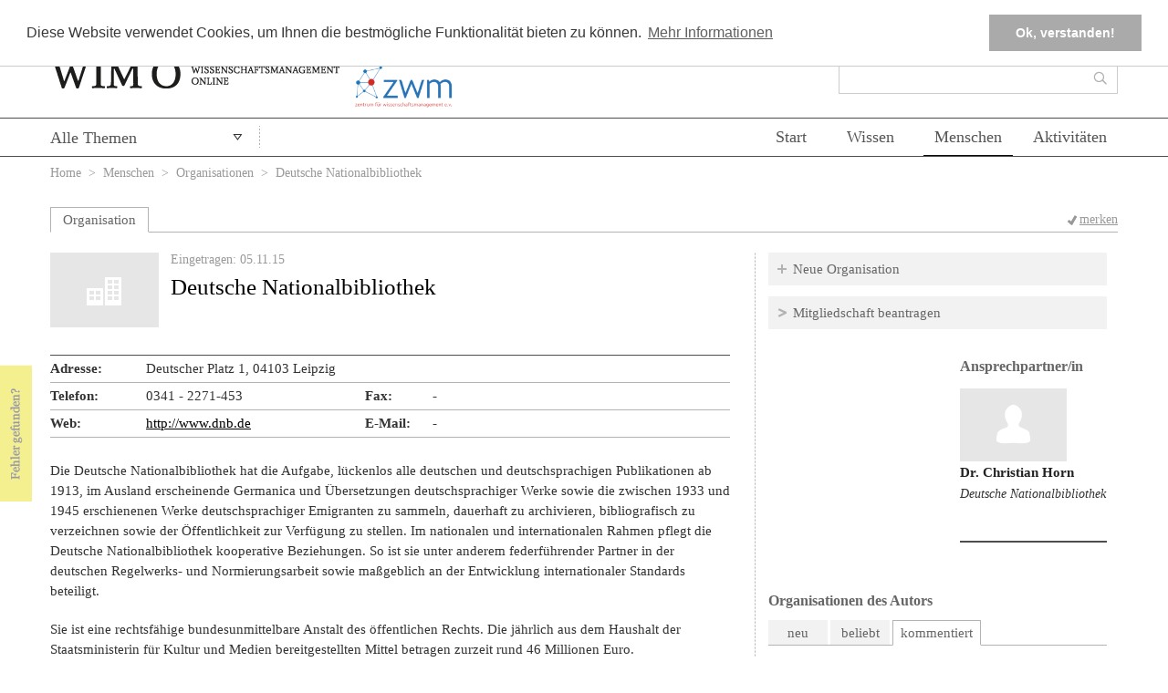

--- FILE ---
content_type: text/html; charset=utf-8
request_url: https://www.wissenschaftsmanagement-online.de/organisation/deutsche-nationalbibliothek-5885?filter_url_postfix=menschen&qt-fdfsdff=2&qt-qt_sidebox_recomm_act_know=0&qt-downloads=0&qt-qt_orga_details_contents=1
body_size: 14573
content:
<!DOCTYPE HTML>
	<!--[if lt IE 7 ]> <html lang="de" class="no-js ie6"> <![endif]-->
	<!--[if IE 7 ]> <html lang="de" class="no-js ie7"> <![endif]-->
	<!--[if IE 8 ]> <html lang="de" class="no-js ie8"> <![endif]-->
	<!--[if IE 9 ]> <html lang="de" class="no-js ie9"> <![endif]-->
	<!--[if (gt IE 9)|!(IE)]><!--> <html lang="de" class="no-js"> <!--<![endif]-->
	<head>
		<meta http-equiv="Content-Type" content="text/html; charset=utf-8" />
<meta name="viewport" content="width=device-width, initial-scale=1, maximum-scale=1" />
<meta name="generator" content="Drupal 7 (https://www.drupal.org)" />
<link rel="canonical" href="https://www.wissenschaftsmanagement-online.de/organisation/deutsche-nationalbibliothek-5885" />
<link rel="shortlink" href="https://www.wissenschaftsmanagement-online.de/node/5885" />
		<!--[if lt IE 9]>
			<script src="http://html5shiv.googlecode.com/svn/trunk/html5.js"></script>
		<![endif]-->
				<meta http-equiv="content-type" content="text/html; charset=utf-8" />
		<meta name="Author" content="" />
		<!-- <meta name="viewport" content="width=1024" /> -->
		<link type="image/vnd.microsoft.icon" href="/favicon.ico" rel="shortcut icon">
		<title>Deutsche Nationalbibliothek | Wissenschaftsmanagement Online</title>
		<style type="text/css" media="all">
@import url("https://www.wissenschaftsmanagement-online.de/modules/system/system.base.css?t7da6b");
@import url("https://www.wissenschaftsmanagement-online.de/modules/system/system.menus.css?t7da6b");
@import url("https://www.wissenschaftsmanagement-online.de/modules/system/system.messages.css?t7da6b");
@import url("https://www.wissenschaftsmanagement-online.de/modules/system/system.theme.css?t7da6b");
</style>
<style type="text/css" media="screen">
@import url("https://www.wissenschaftsmanagement-online.de/sites/all/modules/qtip/library/jquery.qtip.css?t7da6b");
@import url("https://www.wissenschaftsmanagement-online.de/sites/all/modules/qtip/css/qtip.css?t7da6b");
</style>
<style type="text/css" media="all">
@import url("https://www.wissenschaftsmanagement-online.de/sites/all/modules/jquery_update/replace/ui/themes/base/minified/jquery.ui.core.min.css?t7da6b");
@import url("https://www.wissenschaftsmanagement-online.de/sites/all/modules/jquery_update/replace/ui/themes/base/minified/jquery.ui.theme.min.css?t7da6b");
@import url("https://www.wissenschaftsmanagement-online.de/sites/all/modules/jquery_update/replace/ui/themes/base/minified/jquery.ui.accordion.min.css?t7da6b");
@import url("https://www.wissenschaftsmanagement-online.de/sites/all/modules/jquery_update/replace/ui/themes/base/minified/jquery.ui.menu.min.css?t7da6b");
@import url("https://www.wissenschaftsmanagement-online.de/sites/all/modules/jquery_update/replace/ui/themes/base/minified/jquery.ui.autocomplete.min.css?t7da6b");
@import url("https://www.wissenschaftsmanagement-online.de/sites/all/modules/jquery_update/replace/ui/themes/base/minified/jquery.ui.button.min.css?t7da6b");
@import url("https://www.wissenschaftsmanagement-online.de/sites/all/modules/jquery_update/replace/ui/themes/base/minified/jquery.ui.datepicker.min.css?t7da6b");
@import url("https://www.wissenschaftsmanagement-online.de/sites/all/modules/jquery_update/replace/ui/themes/base/minified/jquery.ui.resizable.min.css?t7da6b");
@import url("https://www.wissenschaftsmanagement-online.de/sites/all/modules/jquery_update/replace/ui/themes/base/minified/jquery.ui.dialog.min.css?t7da6b");
@import url("https://www.wissenschaftsmanagement-online.de/sites/all/modules/jquery_update/replace/ui/themes/base/minified/jquery.ui.slider.min.css?t7da6b");
@import url("https://www.wissenschaftsmanagement-online.de/sites/all/modules/jquery_update/replace/ui/themes/base/minified/jquery.ui.tabs.min.css?t7da6b");
</style>
<style type="text/css" media="all">
@import url("https://www.wissenschaftsmanagement-online.de/sites/all/modules/simplenews/simplenews.css?t7da6b");
@import url("https://www.wissenschaftsmanagement-online.de/sites/all/modules/calendar/css/calendar_multiday.css?t7da6b");
@import url("https://www.wissenschaftsmanagement-online.de/modules/comment/comment.css?t7da6b");
@import url("https://www.wissenschaftsmanagement-online.de/modules/field/theme/field.css?t7da6b");
@import url("https://www.wissenschaftsmanagement-online.de/modules/node/node.css?t7da6b");
@import url("https://www.wissenschaftsmanagement-online.de/modules/search/search.css?t7da6b");
@import url("https://www.wissenschaftsmanagement-online.de/sites/all/modules/unlimitedfield_remove/unlimitedfield_remove.css?t7da6b");
@import url("https://www.wissenschaftsmanagement-online.de/modules/user/user.css?t7da6b");
@import url("https://www.wissenschaftsmanagement-online.de/sites/all/modules/workflow/workflow_admin_ui/workflow_admin_ui.css?t7da6b");
@import url("https://www.wissenschaftsmanagement-online.de/modules/forum/forum.css?t7da6b");
@import url("https://www.wissenschaftsmanagement-online.de/sites/all/modules/views/css/views.css?t7da6b");
</style>
<style type="text/css" media="all">
@import url("https://www.wissenschaftsmanagement-online.de/sites/all/modules/ctools/css/ctools.css?t7da6b");
@import url("https://www.wissenschaftsmanagement-online.de/sites/all/libraries/fancybox/source/jquery.fancybox.css?t7da6b");
@import url("https://www.wissenschaftsmanagement-online.de/sites/all/modules/pollfield/pollfield.css?t7da6b");
@import url("https://www.wissenschaftsmanagement-online.de/sites/all/modules/print/print_ui/css/print_ui.theme.css?t7da6b");
</style>
<style type="text/css" media="all">
<!--/*--><![CDATA[/*><!--*/
.cc-banner{border-bottom:1px solid #ccc;}#cookie-info-fallback{position:fixed;bottom:0;z-index:99999;width:100%;background:#fff;padding:1em 2em;background:#fff;box-shadow:0px -5px 5px rgba(0,0,0,0.2);}#cookie-info-fallback .cookie-compliance__text{float:left;}#cookie-info-fallback form{float:right;margin-right:3em;}#cookie-info-fallback .cookie-compliance__text p{margin-top:1em;}

/*]]>*/-->
</style>
<style type="text/css" media="all">
@import url("https://www.wissenschaftsmanagement-online.de/sites/all/modules/omoo_cookie_compliance/css/cookieconsent.min.css?t7da6b");
</style>
<style type="text/css" media="all">
<!--/*--><![CDATA[/*><!--*/
#menu-520-1{display:none;}
#menu-12248-1{display:none;}
#menu-12249-1{display:none;}
#menu-12250-1{display:none;}
#menu-12251-1{display:none;}
#menu-27524-1{display:none;}
#menu-27525-1{display:none;}

/*]]>*/-->
</style>
<style type="text/css" media="all">
@import url("https://www.wissenschaftsmanagement-online.de/sites/all/modules/flag/theme/flag.css?t7da6b");
@import url("https://www.wissenschaftsmanagement-online.de/sites/all/modules/quicktabs/css/quicktabs.css?t7da6b");
@import url("https://www.wissenschaftsmanagement-online.de/sites/all/libraries/superfish/css/superfish.css?t7da6b");
@import url("https://www.wissenschaftsmanagement-online.de/sites/all/libraries/superfish/style/white.css?t7da6b");
</style>
<style type="text/css" media="all">
@import url("https://www.wissenschaftsmanagement-online.de/sites/all/themes/wimotheme/css/reset.css?t7da6b");
@import url("https://www.wissenschaftsmanagement-online.de/sites/all/themes/wimotheme/css/style.css?t7da6b");
@import url("https://www.wissenschaftsmanagement-online.de/sites/all/themes/wimotheme/css/drupal.css?t7da6b");
</style>
		<script>
		var disableStr = 'ga-disable-' + 'UA-51377358-1';
		if (document.cookie.indexOf(disableStr + '=true') > -1) {
		  window[disableStr] = true;
		}
		function gaOptout() {
		  document.cookie = disableStr + '=true; expires=Thu, 31 Dec 2099 23:59:59 UTC; path=/';
		  window[disableStr] = true;
		  alert('Das Tracking durch Google Analytics wurde in Ihrem Browser für diese Website deaktiviert.');
		}
		</script>
		<script type="text/javascript" src="https://www.wissenschaftsmanagement-online.de/sites/all/modules/jquery_update/replace/jquery/1.10/jquery.min.js?v=1.10.2"></script>
<script type="text/javascript" src="https://www.wissenschaftsmanagement-online.de/misc/jquery-extend-3.4.0.js?v=1.10.2"></script>
<script type="text/javascript" src="https://www.wissenschaftsmanagement-online.de/misc/jquery-html-prefilter-3.5.0-backport.js?v=1.10.2"></script>
<script type="text/javascript" src="https://www.wissenschaftsmanagement-online.de/misc/jquery.once.js?v=1.2"></script>
<script type="text/javascript" src="https://www.wissenschaftsmanagement-online.de/misc/drupal.js?t7da6b"></script>
<script type="text/javascript" src="https://www.wissenschaftsmanagement-online.de/sites/all/modules/jquery_update/replace/ui/ui/minified/jquery.ui.core.min.js?v=1.10.2"></script>
<script type="text/javascript" src="https://www.wissenschaftsmanagement-online.de/sites/all/modules/jquery_update/replace/ui/ui/minified/jquery.ui.widget.min.js?v=1.10.2"></script>
<script type="text/javascript" src="https://www.wissenschaftsmanagement-online.de/sites/all/modules/qtip/library/jquery.qtip.js?v=2.0.0pre"></script>
<script type="text/javascript" src="https://www.wissenschaftsmanagement-online.de/sites/all/modules/qtip/js/qtip.js?v=2.0.0pre"></script>
<script type="text/javascript" src="https://www.wissenschaftsmanagement-online.de/sites/all/modules/jquery_update/replace/ui/external/jquery.cookie.js?v=67fb34f6a866c40d0570"></script>
<script type="text/javascript" src="https://www.wissenschaftsmanagement-online.de/sites/all/modules/jquery_update/replace/misc/jquery.form.min.js?v=2.69"></script>
<script type="text/javascript" src="https://www.wissenschaftsmanagement-online.de/sites/all/modules/jquery_update/replace/ui/ui/minified/jquery.ui.accordion.min.js?v=1.10.2"></script>
<script type="text/javascript" src="https://www.wissenschaftsmanagement-online.de/sites/all/modules/jquery_update/replace/ui/ui/minified/jquery.ui.position.min.js?v=1.10.2"></script>
<script type="text/javascript" src="https://www.wissenschaftsmanagement-online.de/misc/ui/jquery.ui.position-1.13.0-backport.js?v=1.10.2"></script>
<script type="text/javascript" src="https://www.wissenschaftsmanagement-online.de/sites/all/modules/jquery_update/replace/ui/ui/minified/jquery.ui.menu.min.js?v=1.10.2"></script>
<script type="text/javascript" src="https://www.wissenschaftsmanagement-online.de/sites/all/modules/jquery_update/replace/ui/ui/minified/jquery.ui.autocomplete.min.js?v=1.10.2"></script>
<script type="text/javascript" src="https://www.wissenschaftsmanagement-online.de/sites/all/modules/jquery_update/replace/ui/ui/minified/jquery.ui.button.min.js?v=1.10.2"></script>
<script type="text/javascript" src="https://www.wissenschaftsmanagement-online.de/sites/all/modules/jquery_update/replace/ui/ui/minified/jquery.ui.datepicker.min.js?v=1.10.2"></script>
<script type="text/javascript" src="https://www.wissenschaftsmanagement-online.de/misc/ui/jquery.ui.datepicker-1.13.0-backport.js?v=1.10.2"></script>
<script type="text/javascript" src="https://www.wissenschaftsmanagement-online.de/modules/locale/locale.datepicker.js?v=1.10.2"></script>
<script type="text/javascript" src="https://www.wissenschaftsmanagement-online.de/sites/all/modules/jquery_update/replace/ui/ui/minified/jquery.ui.mouse.min.js?v=1.10.2"></script>
<script type="text/javascript" src="https://www.wissenschaftsmanagement-online.de/sites/all/modules/jquery_update/replace/ui/ui/minified/jquery.ui.draggable.min.js?v=1.10.2"></script>
<script type="text/javascript" src="https://www.wissenschaftsmanagement-online.de/sites/all/modules/jquery_update/replace/ui/ui/minified/jquery.ui.resizable.min.js?v=1.10.2"></script>
<script type="text/javascript" src="https://www.wissenschaftsmanagement-online.de/sites/all/modules/jquery_update/replace/ui/ui/minified/jquery.ui.dialog.min.js?v=1.10.2"></script>
<script type="text/javascript" src="https://www.wissenschaftsmanagement-online.de/misc/ui/jquery.ui.dialog-1.13.0-backport.js?v=1.10.2"></script>
<script type="text/javascript" src="https://www.wissenschaftsmanagement-online.de/sites/all/modules/jquery_update/replace/ui/ui/minified/jquery.ui.slider.min.js?v=1.10.2"></script>
<script type="text/javascript" src="https://www.wissenschaftsmanagement-online.de/sites/all/modules/jquery_update/replace/ui/ui/minified/jquery.ui.tabs.min.js?v=1.10.2"></script>
<script type="text/javascript" src="https://www.wissenschaftsmanagement-online.de/misc/form-single-submit.js?v=7.103"></script>
<script type="text/javascript" src="https://www.wissenschaftsmanagement-online.de/misc/ajax.js?v=7.103"></script>
<script type="text/javascript" src="https://www.wissenschaftsmanagement-online.de/sites/all/modules/jquery_update/js/jquery_update.js?v=0.0.1"></script>
<script type="text/javascript" src="https://www.wissenschaftsmanagement-online.de/sites/all/modules/entityreference/js/entityreference.js?t7da6b"></script>
<script type="text/javascript" src="https://www.wissenschaftsmanagement-online.de/sites/all/modules/omoo_cookie_compliance/js/cookieconsent.min.js?t7da6b"></script>
<script type="text/javascript" src="https://www.wissenschaftsmanagement-online.de/sites/all/modules/omoo_cookie_compliance/js/cookieconsent.loader.js?t7da6b"></script>
<script type="text/javascript" src="https://www.wissenschaftsmanagement-online.de/misc/progress.js?t7da6b"></script>
<script type="text/javascript" src="https://www.wissenschaftsmanagement-online.de/sites/default/files/languages/de_eqlcov4NvpiZZByeTKRw3lQSigxtzLiajCssUyoP1oA.js?t7da6b"></script>
<script type="text/javascript" src="https://www.wissenschaftsmanagement-online.de/sites/all/modules/fancybox/fancybox.js?t7da6b"></script>
<script type="text/javascript" src="https://www.wissenschaftsmanagement-online.de/sites/all/libraries/fancybox/source/jquery.fancybox.pack.js?t7da6b"></script>
<script type="text/javascript" src="https://www.wissenschaftsmanagement-online.de/sites/all/libraries/fancybox/lib/jquery.mousewheel-3.0.6.pack.js?t7da6b"></script>
<script type="text/javascript">
<!--//--><![CDATA[//><!--
    (function ($) {
      $(function(){
        $('#menu-520-1,#menu-12248-1,#menu-12249-1,#menu-12250-1,#menu-12251-1').remove();
        $('#menu-522-1 li:last').addClass('last');
      })
    }(jQuery));
//--><!]]>
</script>
<script type="text/javascript" src="https://www.wissenschaftsmanagement-online.de/sites/all/modules/views/js/base.js?t7da6b"></script>
<script type="text/javascript" src="https://www.wissenschaftsmanagement-online.de/sites/all/modules/flag/theme/flag.js?t7da6b"></script>
<script type="text/javascript" src="https://www.wissenschaftsmanagement-online.de/sites/all/modules/views/js/ajax_view.js?t7da6b"></script>
<script type="text/javascript" src="https://www.wissenschaftsmanagement-online.de/sites/all/modules/quicktabs/js/quicktabs.js?t7da6b"></script>
<script type="text/javascript" src="https://www.wissenschaftsmanagement-online.de/sites/all/libraries/superfish/sftouchscreen.js?t7da6b"></script>
<script type="text/javascript" src="https://www.wissenschaftsmanagement-online.de/sites/all/libraries/superfish/jquery.hoverIntent.minified.js?t7da6b"></script>
<script type="text/javascript" src="https://www.wissenschaftsmanagement-online.de/sites/all/libraries/superfish/sfsmallscreen.js?t7da6b"></script>
<script type="text/javascript" src="https://www.wissenschaftsmanagement-online.de/sites/all/libraries/superfish/supposition.js?t7da6b"></script>
<script type="text/javascript" src="https://www.wissenschaftsmanagement-online.de/sites/all/libraries/superfish/superfish.js?t7da6b"></script>
<script type="text/javascript" src="https://www.wissenschaftsmanagement-online.de/sites/all/libraries/superfish/supersubs.js?t7da6b"></script>
<script type="text/javascript" src="https://www.wissenschaftsmanagement-online.de/sites/all/modules/superfish/superfish.js?t7da6b"></script>
<script type="text/javascript" src="https://www.wissenschaftsmanagement-online.de/sites/all/themes/wimotheme/js/scripts.js?t7da6b"></script>
<script type="text/javascript" src="https://www.wissenschaftsmanagement-online.de/sites/all/themes/wimotheme/js/clear_search.js?t7da6b"></script>
<script type="text/javascript" src="https://www.wissenschaftsmanagement-online.de/sites/all/themes/wimotheme/js/cck_selector_cat.js?t7da6b"></script>
<script type="text/javascript" src="https://www.wissenschaftsmanagement-online.de/sites/all/themes/wimotheme/js/cck_selector_user.js?t7da6b"></script>
<script type="text/javascript" src="https://www.wissenschaftsmanagement-online.de/sites/all/themes/wimotheme/js/jquery.bxslider/jquery.bxslider.min.js?t7da6b"></script>
<script type="text/javascript" src="https://www.wissenschaftsmanagement-online.de/sites/all/themes/wimotheme/js/jquery.cycle.all.js?t7da6b"></script>
<script type="text/javascript">
<!--//--><![CDATA[//><!--
jQuery.extend(Drupal.settings, {"basePath":"\/","pathPrefix":"","setHasJsCookie":0,"ajaxPageState":{"theme":"wimotheme","theme_token":"aoeagQ-ugzjTJNz2A0u2yIkDnr9sDvSoJNrzJue36oo","jquery_version":"1.10","js":{"sites\/all\/modules\/jquery_update\/replace\/jquery\/1.10\/jquery.min.js":1,"misc\/jquery-extend-3.4.0.js":1,"misc\/jquery-html-prefilter-3.5.0-backport.js":1,"misc\/jquery.once.js":1,"misc\/drupal.js":1,"sites\/all\/modules\/jquery_update\/replace\/ui\/ui\/minified\/jquery.ui.core.min.js":1,"sites\/all\/modules\/jquery_update\/replace\/ui\/ui\/minified\/jquery.ui.widget.min.js":1,"sites\/all\/modules\/qtip\/library\/jquery.qtip.js":1,"sites\/all\/modules\/qtip\/js\/qtip.js":1,"sites\/all\/modules\/jquery_update\/replace\/ui\/external\/jquery.cookie.js":1,"sites\/all\/modules\/jquery_update\/replace\/misc\/jquery.form.min.js":1,"sites\/all\/modules\/jquery_update\/replace\/ui\/ui\/minified\/jquery.ui.accordion.min.js":1,"sites\/all\/modules\/jquery_update\/replace\/ui\/ui\/minified\/jquery.ui.position.min.js":1,"misc\/ui\/jquery.ui.position-1.13.0-backport.js":1,"sites\/all\/modules\/jquery_update\/replace\/ui\/ui\/minified\/jquery.ui.menu.min.js":1,"sites\/all\/modules\/jquery_update\/replace\/ui\/ui\/minified\/jquery.ui.autocomplete.min.js":1,"sites\/all\/modules\/jquery_update\/replace\/ui\/ui\/minified\/jquery.ui.button.min.js":1,"sites\/all\/modules\/jquery_update\/replace\/ui\/ui\/minified\/jquery.ui.datepicker.min.js":1,"misc\/ui\/jquery.ui.datepicker-1.13.0-backport.js":1,"modules\/locale\/locale.datepicker.js":1,"sites\/all\/modules\/jquery_update\/replace\/ui\/ui\/minified\/jquery.ui.mouse.min.js":1,"sites\/all\/modules\/jquery_update\/replace\/ui\/ui\/minified\/jquery.ui.draggable.min.js":1,"sites\/all\/modules\/jquery_update\/replace\/ui\/ui\/minified\/jquery.ui.resizable.min.js":1,"sites\/all\/modules\/jquery_update\/replace\/ui\/ui\/minified\/jquery.ui.dialog.min.js":1,"misc\/ui\/jquery.ui.dialog-1.13.0-backport.js":1,"sites\/all\/modules\/jquery_update\/replace\/ui\/ui\/minified\/jquery.ui.slider.min.js":1,"sites\/all\/modules\/jquery_update\/replace\/ui\/ui\/minified\/jquery.ui.tabs.min.js":1,"misc\/form-single-submit.js":1,"misc\/ajax.js":1,"sites\/all\/modules\/jquery_update\/js\/jquery_update.js":1,"sites\/all\/modules\/entityreference\/js\/entityreference.js":1,"sites\/all\/modules\/omoo_cookie_compliance\/js\/cookieconsent.min.js":1,"sites\/all\/modules\/omoo_cookie_compliance\/js\/cookieconsent.loader.js":1,"misc\/progress.js":1,"public:\/\/languages\/de_eqlcov4NvpiZZByeTKRw3lQSigxtzLiajCssUyoP1oA.js":1,"sites\/all\/modules\/fancybox\/fancybox.js":1,"sites\/all\/libraries\/fancybox\/source\/jquery.fancybox.pack.js":1,"sites\/all\/libraries\/fancybox\/lib\/jquery.mousewheel-3.0.6.pack.js":1,"0":1,"sites\/all\/modules\/views\/js\/base.js":1,"sites\/all\/modules\/flag\/theme\/flag.js":1,"sites\/all\/modules\/views\/js\/ajax_view.js":1,"sites\/all\/modules\/quicktabs\/js\/quicktabs.js":1,"sites\/all\/libraries\/superfish\/sftouchscreen.js":1,"sites\/all\/libraries\/superfish\/jquery.hoverIntent.minified.js":1,"sites\/all\/libraries\/superfish\/sfsmallscreen.js":1,"sites\/all\/libraries\/superfish\/supposition.js":1,"sites\/all\/libraries\/superfish\/superfish.js":1,"sites\/all\/libraries\/superfish\/supersubs.js":1,"sites\/all\/modules\/superfish\/superfish.js":1,"sites\/all\/themes\/wimotheme\/js\/scripts.js":1,"sites\/all\/themes\/wimotheme\/js\/clear_search.js":1,"sites\/all\/themes\/wimotheme\/js\/cck_selector_cat.js":1,"sites\/all\/themes\/wimotheme\/js\/cck_selector_user.js":1,"sites\/all\/themes\/wimotheme\/js\/jquery.bxslider\/jquery.bxslider.min.js":1,"sites\/all\/themes\/wimotheme\/js\/jquery.cycle.all.js":1},"css":{"modules\/system\/system.base.css":1,"modules\/system\/system.menus.css":1,"modules\/system\/system.messages.css":1,"modules\/system\/system.theme.css":1,"sites\/all\/modules\/qtip\/library\/jquery.qtip.css":1,"sites\/all\/modules\/qtip\/css\/qtip.css":1,"misc\/ui\/jquery.ui.core.css":1,"misc\/ui\/jquery.ui.theme.css":1,"misc\/ui\/jquery.ui.accordion.css":1,"misc\/ui\/jquery.ui.menu.css":1,"misc\/ui\/jquery.ui.autocomplete.css":1,"misc\/ui\/jquery.ui.button.css":1,"misc\/ui\/jquery.ui.datepicker.css":1,"misc\/ui\/jquery.ui.resizable.css":1,"misc\/ui\/jquery.ui.dialog.css":1,"misc\/ui\/jquery.ui.slider.css":1,"misc\/ui\/jquery.ui.tabs.css":1,"sites\/all\/modules\/simplenews\/simplenews.css":1,"sites\/all\/modules\/calendar\/css\/calendar_multiday.css":1,"modules\/comment\/comment.css":1,"modules\/field\/theme\/field.css":1,"modules\/node\/node.css":1,"modules\/search\/search.css":1,"sites\/all\/modules\/unlimitedfield_remove\/unlimitedfield_remove.css":1,"modules\/user\/user.css":1,"sites\/all\/modules\/workflow\/workflow_admin_ui\/workflow_admin_ui.css":1,"modules\/forum\/forum.css":1,"sites\/all\/modules\/views\/css\/views.css":1,"sites\/all\/modules\/ctools\/css\/ctools.css":1,"sites\/all\/libraries\/fancybox\/source\/jquery.fancybox.css":1,"sites\/all\/modules\/pollfield\/pollfield.css":1,"sites\/all\/modules\/print\/print_ui\/css\/print_ui.theme.css":1,"0":1,"sites\/all\/modules\/omoo_cookie_compliance\/css\/cookieconsent.min.css":1,"1":1,"2":1,"3":1,"4":1,"5":1,"6":1,"7":1,"sites\/all\/modules\/flag\/theme\/flag.css":1,"sites\/all\/modules\/quicktabs\/css\/quicktabs.css":1,"sites\/all\/libraries\/superfish\/css\/superfish.css":1,"sites\/all\/libraries\/superfish\/style\/white.css":1,"sites\/all\/themes\/wimotheme\/css\/reset.css":1,"sites\/all\/themes\/wimotheme\/css\/style.css":1,"sites\/all\/themes\/wimotheme\/css\/drupal.css":1}},"fancybox":{"cck_multiple_field_remove_fields":"field_catselection","selectors":[".iframe"]},"qtip":{"target_position":"right_center","tooltip_position":"left_center","show_speech_bubble_tip":1,"show_speech_bubble_tip_side":1,"speech_bubble_size":"12","show_speech_bubble_tip_solid":0,"show_shadow":0,"rounded_corners":1,"color":"ui-tooltip-tipsy","custom_color":"","show_event_type":"mouseenter","hide_event_type":"mouseleave","show_webform_descriptions":0,"additional_elements":""},"ajax":{"edit-submit":{"callback":"omoo_cookie_compliance_dismiss_form_submit","progress":{"type":"none"},"wrapper":"cookie-compliance","event":"mousedown","keypress":true,"prevent":"click","url":"\/system\/ajax","submit":{"_triggering_element_name":"op","_triggering_element_value":"Ok, verstanden!"}},"quicktabs-tab-qt_sidebox_recomm_act_know-0":{"progress":{"message":"","type":"throbber"},"event":"click","url":"\/quicktabs\/ajax\/qt_sidebox_recomm_act_know\/0\/view\/sidebox_recommendations\/act\/5\/node%252F5885\/"},"quicktabs-tab-qt_sidebox_recomm_act_know-1":{"progress":{"message":"","type":"throbber"},"event":"click","url":"\/quicktabs\/ajax\/qt_sidebox_recomm_act_know\/1\/view\/sidebox_recommendations\/know\/6\/node%252F5885\/"}},"urlIsAjaxTrusted":{"\/system\/ajax":true,"\/organisation\/deutsche-nationalbibliothek-5885?filter_url_postfix=menschen\u0026qt-fdfsdff=2\u0026qt-qt_sidebox_recomm_act_know=0\u0026qt-downloads=0\u0026qt-qt_orga_details_contents=1":true,"\/views\/ajax":true,"\/quicktabs\/ajax\/qt_sidebox_recomm_act_know\/0\/view\/sidebox_recommendations\/act\/5\/node%252F5885\/":true,"\/quicktabs\/ajax\/qt_sidebox_recomm_act_know\/1\/view\/sidebox_recommendations\/know\/6\/node%252F5885\/":true},"views":{"ajax_path":"\/views\/ajax","ajaxViews":{"views_dom_id:792c8bda610a0e19f02240e3a2ddcba5":{"view_name":"lists_bookmarks","view_display_id":"my_totalcount_block","view_args":"","view_path":"node\/5885","view_base_path":"bookmarksxx","view_dom_id":"792c8bda610a0e19f02240e3a2ddcba5","pager_element":0},"views_dom_id:79ce50f71a4033ab34714af720d43c0b":{"view_name":"lists_orga_contents","view_display_id":"block_articles","view_args":"5885","view_path":"node\/5885","view_base_path":null,"view_dom_id":"79ce50f71a4033ab34714af720d43c0b","pager_element":0},"views_dom_id:dd002b8cf4094460fa0e8f6099962480":{"view_name":"lists_orga_contents","view_display_id":"block_events","view_args":"5885","view_path":"node\/5885","view_base_path":null,"view_dom_id":"dd002b8cf4094460fa0e8f6099962480","pager_element":0},"views_dom_id:b01a069f67b82a5e61a2640bd189fa37":{"view_name":"lists_orga_contents","view_display_id":"block_groups","view_args":"5885","view_path":"node\/5885","view_base_path":null,"view_dom_id":"b01a069f67b82a5e61a2640bd189fa37","pager_element":0},"views_dom_id:229dc78f61cf5eae4f2ba6f093657c3c":{"view_name":"lists_orga_contents","view_display_id":"block_jobs","view_args":"5885","view_path":"node\/5885","view_base_path":null,"view_dom_id":"229dc78f61cf5eae4f2ba6f093657c3c","pager_element":0},"views_dom_id:ce807ae041c94b08a6b8cc8784f839c9":{"view_name":"sidebox_usercontents","view_display_id":"newest","view_args":"wimoorganisation\/7042","view_path":"node\/5885","view_base_path":null,"view_dom_id":"ce807ae041c94b08a6b8cc8784f839c9","pager_element":0},"views_dom_id:89c020364e14a8f9531ae5f3c4642584":{"view_name":"sidebox_usercontents","view_display_id":"mostpopular","view_args":"wimoorganisation\/7042","view_path":"node\/5885","view_base_path":null,"view_dom_id":"89c020364e14a8f9531ae5f3c4642584","pager_element":0},"views_dom_id:2b90492e8632996b28320cc8f9e760fa":{"view_name":"sidebox_usercontents","view_display_id":"mostcommented","view_args":"wimoorganisation\/7042","view_path":"node\/5885","view_base_path":null,"view_dom_id":"2b90492e8632996b28320cc8f9e760fa","pager_element":0},"views_dom_id:d9a20330f1048291f1a1e6d958981a4d":{"view_name":"sidebox_recommendations","view_display_id":"act","view_args":"","view_path":"node\/3755","view_base_path":null,"view_dom_id":"d9a20330f1048291f1a1e6d958981a4d","pager_element":0}}},"superfish":[{"id":"2","sf":{"animation":{"opacity":"show"},"speed":0,"autoArrows":false,"dropShadows":true,"disableHI":false},"plugins":{"touchscreen":{"mode":"useragent_predefined"},"supposition":false,"bgiframe":false,"supersubs":{"minWidth":"12","maxWidth":"27","extraWidth":1}}},{"id":"3","sf":{"animation":{"opacity":"show"},"speed":"\u0027fast\u0027","autoArrows":false,"dropShadows":true,"disableHI":false},"plugins":{"smallscreen":{"mode":"window_width","addSelected":false,"menuClasses":false,"hyperlinkClasses":false,"title":"Menu"},"supposition":true,"bgiframe":false,"supersubs":{"minWidth":"12","maxWidth":"27","extraWidth":1}}}],"flag":{"anonymous":true},"quicktabs":{"qt_qt_orga_details_contents":{"name":"qt_orga_details_contents","tabs":[{"vid":"lists_orga_contents","display":"block_articles","args":"","view_path":"node%2F5885","view_dom_id":1,"ajax_args":"","actual_args":[]},{"vid":"lists_orga_contents","display":"block_events","args":"","view_path":"node%2F5885","view_dom_id":2,"ajax_args":"","actual_args":[]},{"vid":"lists_orga_contents","display":"block_groups","args":"","view_path":"node%2F5885","view_dom_id":3,"ajax_args":"","actual_args":[]},{"vid":"lists_orga_contents","display":"block_jobs","args":"","view_path":"node%2F5885","view_dom_id":4,"ajax_args":"","actual_args":[]}],"flag":{"anonymous":true}},"qt_downloads":{"name":"downloads","tabs":[{"weight":0,"type":"prerendered"}],"quicktabs":{"qt_qt_orga_details_contents":{"name":"qt_orga_details_contents","tabs":[{"vid":"lists_orga_contents","display":"block_articles","args":"","view_path":"node%2F5885","view_dom_id":1,"ajax_args":"","actual_args":[]},{"vid":"lists_orga_contents","display":"block_events","args":"","view_path":"node%2F5885","view_dom_id":2,"ajax_args":"","actual_args":[]},{"vid":"lists_orga_contents","display":"block_groups","args":"","view_path":"node%2F5885","view_dom_id":3,"ajax_args":"","actual_args":[]},{"vid":"lists_orga_contents","display":"block_jobs","args":"","view_path":"node%2F5885","view_dom_id":4,"ajax_args":"","actual_args":[]}],"flag":{"anonymous":true}}}},"qt_kommentare":{"name":"kommentare","tabs":[{"weight":0,"type":"prerendered"},{"weight":1,"type":"prerendered"}],"quicktabs":{"qt_qt_orga_details_contents":{"name":"qt_orga_details_contents","tabs":[{"vid":"lists_orga_contents","display":"block_articles","args":"","view_path":"node%2F5885","view_dom_id":1,"ajax_args":"","actual_args":[]},{"vid":"lists_orga_contents","display":"block_events","args":"","view_path":"node%2F5885","view_dom_id":2,"ajax_args":"","actual_args":[]},{"vid":"lists_orga_contents","display":"block_groups","args":"","view_path":"node%2F5885","view_dom_id":3,"ajax_args":"","actual_args":[]},{"vid":"lists_orga_contents","display":"block_jobs","args":"","view_path":"node%2F5885","view_dom_id":4,"ajax_args":"","actual_args":[]}],"flag":{"anonymous":true}}}},"qt_fdfsdff":{"name":"fdfsdff","tabs":[{"weight":10000,"type":"prerendered"},{"weight":10000,"type":"prerendered"},{"weight":10000,"type":"prerendered"}],"quicktabs":{"qt_qt_orga_details_contents":{"name":"qt_orga_details_contents","tabs":[{"vid":"lists_orga_contents","display":"block_articles","args":"","view_path":"node%2F5885","view_dom_id":1,"ajax_args":"","actual_args":[]},{"vid":"lists_orga_contents","display":"block_events","args":"","view_path":"node%2F5885","view_dom_id":2,"ajax_args":"","actual_args":[]},{"vid":"lists_orga_contents","display":"block_groups","args":"","view_path":"node%2F5885","view_dom_id":3,"ajax_args":"","actual_args":[]},{"vid":"lists_orga_contents","display":"block_jobs","args":"","view_path":"node%2F5885","view_dom_id":4,"ajax_args":"","actual_args":[]}],"flag":{"anonymous":true}}}},"qt_qt_sidebox_recomm_act_know":{"name":"qt_sidebox_recomm_act_know","tabs":[{"vid":"sidebox_recommendations","display":"act","args":"","view_path":"node%2F5885","view_dom_id":5,"ajax_args":"","actual_args":[]},{"vid":"sidebox_recommendations","display":"know","args":"","view_path":"node%2F5885","view_dom_id":6,"ajax_args":"","actual_args":[]}],"quicktabs":{"qt_qt_orga_details_contents":{"name":"qt_orga_details_contents","tabs":[{"vid":"lists_orga_contents","display":"block_articles","args":"","view_path":"node%2F5885","view_dom_id":1,"ajax_args":"","actual_args":[]},{"vid":"lists_orga_contents","display":"block_events","args":"","view_path":"node%2F5885","view_dom_id":2,"ajax_args":"","actual_args":[]},{"vid":"lists_orga_contents","display":"block_groups","args":"","view_path":"node%2F5885","view_dom_id":3,"ajax_args":"","actual_args":[]},{"vid":"lists_orga_contents","display":"block_jobs","args":"","view_path":"node%2F5885","view_dom_id":4,"ajax_args":"","actual_args":[]}],"flag":{"anonymous":true}}}}},"jquery":{"ui":{"datepicker":{"isRTL":false,"firstDay":"1"}}},"ogContext":{"groupType":"node","gid":"5885"}});
//--><!]]>
</script>
		<script src="//code.jquery.com/jquery-migrate-1.2.1.min.js"></script>
	</head>
	<body class="no">
		
    <div id="cookie-info-fallback" 	data-json-settings="{&quot;palette&quot;:{&quot;popup&quot;:{&quot;background&quot;:&quot;#ffffff&quot;,&quot;text&quot;:&quot;#383838&quot;},&quot;button&quot;:{&quot;background&quot;:&quot;#aaaaaa&quot;,&quot;text&quot;:&quot;#ffffff&quot;}},&quot;position&quot;:&quot;top&quot;}" 
	data-info-link = "/datenschutz" 
	data-info-text = "Mehr Informationen"
	data-button_text = "Ok, verstanden!"
	data-message = "Diese Website verwendet Cookies, um Ihnen die bestmögliche Funktionalität bieten zu können."
	> 
	    <noscript>
      <div class="cookie-compliance clearfix">
        <div class="cookie-compliance__inner">
          <div class="cookie-compliance__text">
                      <p>Diese Website verwendet Cookies, um Ihnen die bestmögliche Funktionalität bieten zu können.</p>
            <a href='/datenschutz'>Mehr Informationen</a>
                    </div>
          <form action="/organisation/deutsche-nationalbibliothek-5885?filter_url_postfix=menschen&amp;qt-fdfsdff=2&amp;qt-qt_sidebox_recomm_act_know=0&amp;qt-downloads=0&amp;qt-qt_orga_details_contents=1" method="post" id="omoo-cookie-compliance-dismiss-form" accept-charset="UTF-8"><div><input class="cookie-compliance__button form-submit" type="submit" id="edit-submit" name="op" value="Ok, verstanden!" /><input type="hidden" name="form_build_id" value="form-Z4jfcnws1wgpSSB0DFpGqJpnEZovbAJT8tTcsVzlFQw" />
<input type="hidden" name="form_id" value="omoo_cookie_compliance_dismiss_form" />
</div></form>        </div>
      </div>
     </noscript>
      </div>
	  	


<!-- SET: WRAPPER -->
<div class="wrapper">

  <!-- SET: HEADER -->
  <header id="header">


    <a href="/feedback" id="feedback2">
      &nbsp;
    </a>

    <div class="headerTop">
      <div class="container">
        <div id="logo">
          <a href="/"><img src="/sites/all/themes/wimotheme/images/logo.jpg" width="318" height="45" alt="" /></a>
        </div>
        <div id="logo-zwm">
          <a href="https://www.zwm-speyer.de/"><img src="/sites/all/themes/wimotheme/images/logo-zwm.png" width="180" height="108" alt="" /></a>
        </div>
        <div class="headerRt">
          <div class="topLinks">
            
            <ul><li class="active"><a href="/user/register">Kostenlos registrieren</a></li><li><a href="/newsletter">Newsletter</a></li><li><a href="/kategorie/corona-management-11089">Corona-Management</a></li><li><a href="/user/merkliste">Merkliste (<span id="bookmark_counter">0</span>)</a></li><li><a href="/faqs4969">FAQs</a></li><li class="last"><a href="/?login=1" id="login_popup_a_open">Einloggen</a><form action="/organisation/deutsche-nationalbibliothek-5885?filter_url_postfix=menschen&amp;qt-fdfsdff=2&amp;qt-qt_sidebox_recomm_act_know=0&amp;qt-downloads=0&amp;qt-qt_orga_details_contents=1" method="post" id="user-login" accept-charset="UTF-8"><div>
<script type="text/javascript">
(function ($) {
	$(function() {
		$('#login_popup_a_open').hover(function(e) { $('#login_popup').show(); e.preventDefault(); } );
		$('#login_popup .flt_Rt').click(function(e) { $('#login_popup').hide(); e.preventDefault(); } );
	});
}(jQuery));
</script>


<div id="login_popup" class="login">

		<div class="bar" ></div>
        <label>Benutzername</label>
        <div class="form-item form-type-textfield form-item-name">
 <input class="inputText form-text required" type="text" id="edit-name" name="name" value="" size="60" maxlength="60" />
</div>
        
        <label>Passwort</label>
        <div class="form-item form-type-password form-item-pass">
 <input class="inputText form-text required" type="password" id="edit-pass" name="pass" size="60" maxlength="128" />
</div>
        
        <div class="form-actions form-wrapper" id="edit-actions"><input type="submit" id="edit-submit--2" name="op" value="Anmelden" class="form-submit" /></div><input type="hidden" name="form_build_id" value="form-KoTBPgZ5mA8ylnDlzQWT1ZILkIGoUmU-6gq-VMPmFB4" />
<input type="hidden" name="form_id" value="user_login" />
        
        <i class="clear_0"></i>
        <a href="/user/password">Passwort vergessen?</a>
        <a href="#" class="flt_Rt">Abbrechen</a>
</div>                	
</div></form><!--?php echo drupal_render(drupal_get_form('user_login')); ?--></li></ul>
            <i class="clear_0"></i>
          </div>
          <i class="clear_0"></i>

          <div class="inputBox">
            <form action="/organisation/deutsche-nationalbibliothek-5885?filter_url_postfix=menschen&amp;qt-fdfsdff=2&amp;qt-qt_sidebox_recomm_act_know=0&amp;qt-downloads=0&amp;qt-qt_orga_details_contents=1" method="post" id="search-block-form" accept-charset="UTF-8"><div><div class="container-inline">
      <h2 class="element-invisible">Suchformular</h2>
    <div class="form-item form-type-textfield form-item-search-block-form">
  <label class="element-invisible" for="edit-search-block-form--2">Suche </label>
 <input title="Geben Sie die Begriffe ein, nach denen Sie suchen." type="text" id="edit-search-block-form--2" name="search_block_form" value="" size="15" maxlength="128" class="form-text" />
</div>
<div class="form-actions form-wrapper" id="edit-actions--2"><input type="submit" id="edit-submit--3" name="op" value="Suche" class="form-submit" /><i class="clear_0"></i></div><input type="hidden" name="form_build_id" value="form-HSM_tR5yMYLZq14JLSe-bt-AWQOhNbl8uSOymSxkTEs" />
<input type="hidden" name="form_id" value="search_block_form" />
</div>


</div></form>            <i class="clear_0"></i>
          </div>

          <i class="clear_0"></i>
        </div>
        <i class="clear_0"></i>
      </div>
    </div>


        <div id="nav">
      <div class="container">
        <div class="topics-link">
          <div class="menu-block-wrapper menu-block-2 menu-name-menu-menu-topics-link parent-mlid-0 menu-level-1">
  <ul class="menu clearfix"><li class="first last leaf menu-mlid-34987"><a href="/themen-13341" title="">Zur Themenübersicht</a> <span>→</span></li>
</ul></div>
        </div>
        <div class="selectSect">
          <ul id="superfish-2" class="menu sf-menu sf-main-menu sf-horizontal sf-style-white sf-total-items-1 sf-parent-items-1 sf-single-items-0"><li id="menu-33200-2" class="firstandlast odd sf-item-1 sf-depth-1 sf-total-children-14 sf-parent-children-11 sf-single-children-3 menuparent"><a href="/kategorie/alle-themen/menschen" title="" class="sf-depth-1 menuparent">Alle Themen</a><ul><li id="menu-32549-2" class="first odd sf-item-1 sf-depth-2 sf-no-children"><a href="/kategorie/alle-themen/menschen" title="Your page description" class="sf-depth-2">Alle Themen</a></li><li id="menu-32606-2" class="middle even sf-item-2 sf-depth-2 sf-total-children-4 sf-parent-children-0 sf-single-children-4 menuparent"><a href="/kategorie/wissenschafts-und-hochschulsystem/menschen" title="Your page description" class="sf-depth-2 menuparent">Wissenschafts- und Hochschulsystem</a><ul><li id="menu-32591-2" class="first odd sf-item-1 sf-depth-3 sf-no-children"><a href="/kategorie/institutionen/menschen" title="Your page description" class="sf-depth-3">Institutionen</a></li><li id="menu-32578-2" class="middle even sf-item-2 sf-depth-3 sf-no-children"><a href="/kategorie/internationales/menschen" title="Your page description" class="sf-depth-3">Internationales</a></li><li id="menu-32553-2" class="middle odd sf-item-3 sf-depth-3 sf-no-children"><a href="/kategorie/wissenschafts-u-hochschulrecht/menschen" title="Your page description" class="sf-depth-3">Wissenschafts- u. Hochschulrecht</a></li><li id="menu-32577-2" class="last even sf-item-4 sf-depth-3 sf-no-children"><a href="/kategorie/wissenschaftspolitik/menschen" title="Your page description" class="sf-depth-3">Wissenschaftspolitik</a></li></ul></li><li id="menu-32551-2" class="middle odd sf-item-3 sf-depth-2 sf-total-children-3 sf-parent-children-0 sf-single-children-3 menuparent"><a href="/kategorie/steuerung-und-organisation/menschen" title="Your page description" class="sf-depth-2 menuparent">Steuerung und Organisation</a><ul><li id="menu-32575-2" class="first odd sf-item-1 sf-depth-3 sf-no-children"><a href="/kategorie/governance/menschen" title="Your page description" class="sf-depth-3">Governance</a></li><li id="menu-32576-2" class="middle even sf-item-2 sf-depth-3 sf-no-children"><a href="/kategorie/institutionelles-management/menschen" title="Your page description" class="sf-depth-3">Institutionelles Management</a></li><li id="menu-32574-2" class="last odd sf-item-3 sf-depth-3 sf-no-children"><a href="/kategorie/projekt-und-prozessmanagement/menschen" title="Your page description" class="sf-depth-3">Projekt- und Prozessmanagement</a></li></ul></li><li id="menu-32550-2" class="middle even sf-item-4 sf-depth-2 sf-total-children-3 sf-parent-children-0 sf-single-children-3 menuparent"><a href="/kategorie/strategie/menschen" title="Your page description" class="sf-depth-2 menuparent">Strategie</a><ul><li id="menu-32558-2" class="first odd sf-item-1 sf-depth-3 sf-no-children"><a href="/kategorie/strategische-planung/menschen" title="Your page description" class="sf-depth-3">Strategische Planung</a></li><li id="menu-32572-2" class="middle even sf-item-2 sf-depth-3 sf-no-children"><a href="/kategorie/strategisches-controlling/menschen" title="Your page description" class="sf-depth-3">Strategisches Controlling</a></li><li id="menu-32579-2" class="last odd sf-item-3 sf-depth-3 sf-no-children"><a href="/kategorie/strategisches-management/menschen" title="Your page description" class="sf-depth-3">Strategisches Management</a></li></ul></li><li id="menu-32552-2" class="middle odd sf-item-5 sf-depth-2 sf-total-children-5 sf-parent-children-0 sf-single-children-5 menuparent"><a href="/kategorie/kosten-und-finanzen/menschen" title="Your page description" class="sf-depth-2 menuparent">Kosten und Finanzen</a><ul><li id="menu-32573-2" class="first odd sf-item-1 sf-depth-3 sf-no-children"><a href="/kategorie/controlling-internes-berichtswesen/menschen" title="Your page description" class="sf-depth-3">Controlling &amp; Internes Berichtswesen</a></li><li id="menu-32566-2" class="middle even sf-item-2 sf-depth-3 sf-no-children"><a href="/kategorie/externes-berichtswesen/menschen" title="Your page description" class="sf-depth-3">Externes Berichtswesen</a></li><li id="menu-32568-2" class="middle odd sf-item-3 sf-depth-3 sf-no-children"><a href="/kategorie/finanzielle-diversifizierung/menschen" title="Your page description" class="sf-depth-3">Finanzielle Diversifizierung</a></li><li id="menu-32557-2" class="middle even sf-item-4 sf-depth-3 sf-no-children"><a href="/kategorie/interne-budgetierung/menschen" title="Your page description" class="sf-depth-3">Interne Budgetierung</a></li><li id="menu-32598-2" class="last odd sf-item-5 sf-depth-3 sf-no-children"><a href="/kategorie/staatliche-finanzierung/menschen" title="Your page description" class="sf-depth-3">Staatliche Finanzierung</a></li></ul></li><li id="menu-32583-2" class="middle even sf-item-6 sf-depth-2 sf-total-children-5 sf-parent-children-0 sf-single-children-5 menuparent"><a href="/kategorie/personalmanagement/menschen" title="Your page description" class="sf-depth-2 menuparent">Personalmanagement</a><ul><li id="menu-32607-2" class="first odd sf-item-1 sf-depth-3 sf-no-children"><a href="/kategorie/arbeits-und-personalrecht/menschen" title="Your page description" class="sf-depth-3">Arbeits- und Personalrecht</a></li><li id="menu-32564-2" class="middle even sf-item-2 sf-depth-3 sf-no-children"><a href="/kategorie/f-hrung/menschen" title="Your page description" class="sf-depth-3">Führung</a></li><li id="menu-32599-2" class="middle odd sf-item-3 sf-depth-3 sf-no-children"><a href="/kategorie/gleichstellung-diversity-management/menschen" title="Your page description" class="sf-depth-3">Gleichstellung &amp; Diversity Management</a></li><li id="menu-32600-2" class="middle even sf-item-4 sf-depth-3 sf-no-children"><a href="/kategorie/organisations-personalentwicklung/menschen" title="Your page description" class="sf-depth-3">Organisations- &amp; Personalentwicklung</a></li><li id="menu-32563-2" class="last odd sf-item-5 sf-depth-3 sf-no-children"><a href="/kategorie/personalgewinnung/menschen" title="Your page description" class="sf-depth-3">Personalgewinnung</a></li></ul></li><li id="menu-32555-2" class="middle odd sf-item-7 sf-depth-2 sf-total-children-6 sf-parent-children-0 sf-single-children-6 menuparent"><a href="/kategorie/lehre-und-weiterbildung/menschen" title="Your page description" class="sf-depth-2 menuparent">Lehre und Weiterbildung</a><ul><li id="menu-32596-2" class="first odd sf-item-1 sf-depth-3 sf-no-children"><a href="/kategorie/didaktik/menschen" title="Your page description" class="sf-depth-3">Didaktik</a></li><li id="menu-32588-2" class="middle even sf-item-2 sf-depth-3 sf-no-children"><a href="/kategorie/recht/menschen" title="Your page description" class="sf-depth-3">Recht</a></li><li id="menu-32590-2" class="middle odd sf-item-3 sf-depth-3 sf-no-children"><a href="/kategorie/studienreformen/menschen" title="Your page description" class="sf-depth-3">Studienreformen</a></li><li id="menu-32603-2" class="middle even sf-item-4 sf-depth-3 sf-no-children"><a href="/kategorie/studierende-absolventinnen/menschen" title="Your page description" class="sf-depth-3">Studierende &amp; AbsolventInnen</a></li><li id="menu-32571-2" class="middle odd sf-item-5 sf-depth-3 sf-no-children"><a href="/kategorie/studierenden-pr-fungsverwaltung/menschen" title="Your page description" class="sf-depth-3">Studierenden- &amp; Prüfungsverwaltung</a></li><li id="menu-32585-2" class="last even sf-item-6 sf-depth-3 sf-no-children"><a href="/kategorie/weiterbildung-lifelong-learning/menschen" title="Your page description" class="sf-depth-3">Weiterbildung &amp; Lifelong-Learning</a></li></ul></li><li id="menu-32608-2" class="middle even sf-item-8 sf-depth-2 sf-total-children-4 sf-parent-children-0 sf-single-children-4 menuparent"><a href="/kategorie/forschung-und-innovation/menschen" title="Your page description" class="sf-depth-2 menuparent">Forschung und Innovation</a><ul><li id="menu-32597-2" class="first odd sf-item-1 sf-depth-3 sf-no-children"><a href="/kategorie/forschungsf-rderung-und-drittmittel/menschen" title="Your page description" class="sf-depth-3">Forschungsförderung und Drittmittel</a></li><li id="menu-32601-2" class="middle even sf-item-2 sf-depth-3 sf-no-children"><a href="/kategorie/innovationssysteme/menschen" title="Your page description" class="sf-depth-3">Innovationssysteme</a></li><li id="menu-32589-2" class="middle odd sf-item-3 sf-depth-3 sf-no-children"><a href="/kategorie/promovierende-wissenschaftlicher-nachwuchs/menschen" title="Your page description" class="sf-depth-3">Promovierende / Wissenschaftlicher Nachwuchs</a></li><li id="menu-32580-2" class="last even sf-item-4 sf-depth-3 sf-no-children"><a href="/kategorie/wissens-technologietransfer/menschen" title="Your page description" class="sf-depth-3">Wissens- &amp; Technologietransfer</a></li></ul></li><li id="menu-32565-2" class="middle odd sf-item-9 sf-depth-2 sf-total-children-5 sf-parent-children-0 sf-single-children-5 menuparent"><a href="/kategorie/qualit-tssicherung/menschen" title="Your page description" class="sf-depth-2 menuparent">Qualitätssicherung</a><ul><li id="menu-32593-2" class="first odd sf-item-1 sf-depth-3 sf-no-children"><a href="/kategorie/akkreditierung/menschen" title="Your page description" class="sf-depth-3">Akkreditierung</a></li><li id="menu-32586-2" class="middle even sf-item-2 sf-depth-3 sf-no-children"><a href="/kategorie/evaluation/menschen" title="Your page description" class="sf-depth-3">Evaluation</a></li><li id="menu-32569-2" class="middle odd sf-item-3 sf-depth-3 sf-no-children"><a href="/kategorie/gute-wissenschaftliche-praxis/menschen" title="Your page description" class="sf-depth-3">Gute wissenschaftliche Praxis</a></li><li id="menu-32570-2" class="middle even sf-item-4 sf-depth-3 sf-no-children"><a href="/kategorie/kriterien-instrumente/menschen" title="Your page description" class="sf-depth-3">Kriterien &amp; Instrumente</a></li><li id="menu-32594-2" class="last odd sf-item-5 sf-depth-3 sf-no-children"><a href="/kategorie/qualit-tsmanagement/menschen" title="Your page description" class="sf-depth-3">Qualitätsmanagement</a></li></ul></li><li id="menu-32605-2" class="middle even sf-item-10 sf-depth-2 sf-total-children-4 sf-parent-children-0 sf-single-children-4 menuparent"><a href="/kategorie/marketing-und-kommunikation/menschen" title="Your page description" class="sf-depth-2 menuparent">Marketing und Kommunikation</a><ul><li id="menu-32581-2" class="first odd sf-item-1 sf-depth-3 sf-no-children"><a href="/kategorie/alumni/menschen" title="Your page description" class="sf-depth-3">Alumni</a></li><li id="menu-32582-2" class="middle even sf-item-2 sf-depth-3 sf-no-children"><a href="/kategorie/wissenschaft-und-ffentlichkeit/menschen" title="Your page description" class="sf-depth-3">Wissenschaft und Öffentlichkeit</a></li><li id="menu-32592-2" class="middle odd sf-item-3 sf-depth-3 sf-no-children"><a href="/kategorie/wissenschaftsjournalismus/menschen" title="Your page description" class="sf-depth-3">Wissenschaftsjournalismus</a></li><li id="menu-32595-2" class="last even sf-item-4 sf-depth-3 sf-no-children"><a href="/kategorie/wissenschaftsmarketing-pr/menschen" title="Your page description" class="sf-depth-3">Wissenschaftsmarketing &amp; PR</a></li></ul></li><li id="menu-32559-2" class="middle odd sf-item-11 sf-depth-2 sf-total-children-4 sf-parent-children-0 sf-single-children-4 menuparent"><a href="/kategorie/informationstechnologie/menschen" title="Your page description" class="sf-depth-2 menuparent">Informationstechnologie</a><ul><li id="menu-32584-2" class="first odd sf-item-1 sf-depth-3 sf-no-children"><a href="/kategorie/campus-software/menschen" title="Your page description" class="sf-depth-3">Campus Software</a></li><li id="menu-32567-2" class="middle even sf-item-2 sf-depth-3 sf-no-children"><a href="/kategorie/datenbanken-und-open-access/menschen" title="Your page description" class="sf-depth-3">Datenbanken und Open Access</a></li><li id="menu-32587-2" class="middle odd sf-item-3 sf-depth-3 sf-no-children"><a href="/kategorie/gesch-fts-verwaltungssoftware/menschen" title="Your page description" class="sf-depth-3">Geschäfts- &amp; Verwaltungssoftware</a></li><li id="menu-32602-2" class="last even sf-item-4 sf-depth-3 sf-no-children"><a href="/kategorie/neue-medien-e-learning/menschen" title="Your page description" class="sf-depth-3">Neue Medien &amp; E-Learning</a></li></ul></li><li id="menu-32556-2" class="middle even sf-item-12 sf-depth-2 sf-total-children-5 sf-parent-children-0 sf-single-children-5 menuparent"><a href="/kategorie/infrastruktur/menschen" title="Your page description" class="sf-depth-2 menuparent">Infrastruktur</a><ul><li id="menu-32604-2" class="first odd sf-item-1 sf-depth-3 sf-no-children"><a href="/kategorie/arbeits-umweltschutz/menschen" title="Your page description" class="sf-depth-3">Arbeits- &amp; Umweltschutz</a></li><li id="menu-32560-2" class="middle even sf-item-2 sf-depth-3 sf-no-children"><a href="/kategorie/bau/menschen" title="Your page description" class="sf-depth-3">Bau</a></li><li id="menu-32554-2" class="middle odd sf-item-3 sf-depth-3 sf-no-children"><a href="/kategorie/beschaffung/menschen" title="Your page description" class="sf-depth-3">Beschaffung</a></li><li id="menu-32562-2" class="middle even sf-item-4 sf-depth-3 sf-no-children"><a href="/kategorie/geb-ude-liegenschaftsmanagement/menschen" title="Your page description" class="sf-depth-3">Gebäude- &amp; Liegenschaftsmanagement</a></li><li id="menu-32561-2" class="last odd sf-item-5 sf-depth-3 sf-no-children"><a href="/kategorie/ppp/menschen" title="Your page description" class="sf-depth-3">PPP</a></li></ul></li><li id="menu-34921-2" class="middle odd sf-item-13 sf-depth-2 sf-no-children"><a href="/kategorie/corona-management-11089/menschen" class="sf-depth-2">Corona-Management</a></li><li id="menu-35109-2" class="last even sf-item-14 sf-depth-2 sf-no-children"><a href="/kategorie/k-nstliche-intelligenz-14791/menschen" class="sf-depth-2">Künstliche Intelligenz</a></li></ul></li></ul>        </div>

        <nav class="links">
          <ul id="superfish-3" class="menu sf-menu sf-menu-filter-types sf-horizontal sf-style-white sf-total-items-4 sf-parent-items-3 sf-single-items-1"><li id="menu-9685-3" class="first odd sf-item-1 sf-depth-1 sf-no-children"><a href="/kategorie/alle-themen" title="" class="sf-depth-1 ">Start</a></li><li id="menu-9682-3" class="middle even sf-item-2 sf-depth-1 sf-total-children-2 sf-parent-children-0 sf-single-children-2 menuparent"><a href="/kategorie/alle-themen/wissen" title="" class="sf-depth-1">Wissen</a><ul><li id="menu-9794-3" class="first odd sf-item-1 sf-depth-2 sf-no-children"><a href="/kategorie/alle-themen/wissen" title="" class="sf-depth-2">Beiträge</a></li><li id="menu-9795-3" class="last even sf-item-2 sf-depth-2 sf-no-children"><a href="/kategorie/alle-themen/wissen/meine-beitraege?qt-wimotabsknowledge=1" title="" class="sf-depth-2">Meine Beiträge</a></li></ul></li><li id="menu-9683-3" class="middle odd sf-item-3 sf-depth-1 sf-total-children-6 sf-parent-children-0 sf-single-children-6 menuparent"><a href="/kategorie/alle-themen/menschen" title="" class="sf-depth-1 active">Menschen</a><ul><li id="menu-11836-3" class="first odd sf-item-1 sf-depth-2 sf-no-children"><a href="/kategorie/alle-themen/menschen" title="" class="sf-depth-2">Mitglieder</a></li><li id="menu-11837-3" class="middle even sf-item-2 sf-depth-2 sf-no-children"><a href="/kategorie/alle-themen/menschen?qt-wimotabspeople=1#qt-wimotabspeople" title="" class="sf-depth-2">Organisationen</a></li><li id="menu-11838-3" class="middle odd sf-item-3 sf-depth-2 sf-no-children"><a href="/kategorie/alle-themen/menschen?qt-wimotabspeople=2#qt-wimotabspeople" title="" class="sf-depth-2">Gruppen</a></li><li id="menu-11839-3" class="middle even sf-item-4 sf-depth-2 sf-no-children"><a href="/kategorie/alle-themen/menschen?qt-wimotabspeople=3#qt-wimotabspeople" title="" class="sf-depth-2">Meine Kontakte</a></li><li id="menu-11840-3" class="middle odd sf-item-5 sf-depth-2 sf-no-children"><a href="/kategorie/alle-themen/menschen?qt-wimotabspeople=4#qt-wimotabspeople" title="" class="sf-depth-2">Meine Organisation</a></li><li id="menu-11841-3" class="last even sf-item-6 sf-depth-2 sf-no-children"><a href="/kategorie/alle-themen/menschen?qt-wimotabspeople=5#qt-wimotabspeople" title="" class="sf-depth-2">Meine Gruppen</a></li></ul></li><li id="menu-9684-3" class="last even sf-item-4 sf-depth-1 sf-total-children-4 sf-parent-children-0 sf-single-children-4 menuparent"><a href="/kategorie/alle-themen/aktivitaeten" title="" class="sf-depth-1">Aktivitäten</a><ul><li id="menu-11843-3" class="first odd sf-item-1 sf-depth-2 sf-no-children"><a href="/kategorie/alle-themen/aktivitaeten" title="" class="sf-depth-2">Stellenangebote</a></li><li id="menu-11842-3" class="middle even sf-item-2 sf-depth-2 sf-no-children"><a href="/kategorie/alle-themen/aktivitaeten/veranstaltungen?qt-wimotabsactivity=1#qt-wimotabsactivity" title="" class="sf-depth-2">Veranstaltungen</a></li><li id="menu-11845-3" class="middle odd sf-item-3 sf-depth-2 sf-no-children"><a href="/kategorie/alle-themen/aktivitaeten/meine-stellenangebote?qt-wimotabsactivity=2#qt-wimotabsactivity" title="" class="sf-depth-2">Meine Stellenangebote</a></li><li id="menu-11844-3" class="last even sf-item-4 sf-depth-2 sf-no-children"><a href="/kategorie/alle-themen/aktivitaeten/meine-veranstaltungen?qt-wimotabsactivity=3#qt-wimotabsactivity" title="" class="sf-depth-2">Meine Veranstaltungen</a></li></ul></li></ul>          <i class="clear_0"></i>
        </nav>

                <i class="clear_0"></i>
      </div>
    </div>
  </header>
  <!-- END: HEADER -->

  <!-- SET: MAIN CONTENT -->

  
  <section class="main_content">

    <div class="container">

            <div class="breadCum">
        <h2 class="element-invisible">Sie sind hier</h2><div class="breadcrumb"><a href="/">Home</a>&nbsp; > &nbsp;<a href="/kategorie/alle/menschen">Menschen</a>&nbsp; > &nbsp;<a href="/kategorie/alle/menschen?qt-wimotabspeople=1">Organisationen</a>&nbsp; > &nbsp;Deutsche Nationalbibliothek</div>      </div>
      

        
            <div class="tabs" id="tab-1">

        <ul class="tabLink main-tabs">
                  <li class="active">
            <!-- <a class="" href=""> Organisation</a>  -->

            <a href="/" class=""> Organisation</a>          </li>
                </ul>

        
        <ul class='tab-sidelinks'>
                    <li class='mark'>


<span class="flag-wrapper flag-bookmarks flag-bookmarks-5885">
      <a href="/flag/flag/bookmarks/5885?destination=node/5885%3Ffilter_url_postfix%3Dmenschen%26qt-fdfsdff%3D2%26qt-qt_sidebox_recomm_act_know%3D0%26qt-downloads%3D0%26qt-qt_orga_details_contents%3D1&amp;token=5dc453cb77eae75b2443314903358796" title="Add this post to your bookmarks" class="flag flag-action flag-link-toggle" rel="nofollow">merken</a><span class="flag-throbber">&nbsp;</span>
    </span>
</li>
        </ul>


      <i class="clear_0"></i>

      




    
					<!-- INNER CONTENT -->
                	<div class="tabContent detailView detailMember detailGroup">
                        <div class="twoCoulmn">
                            <div class="wrap">
                                <div class="lftSect flt_Lt">
                                	<div class="SectIn">
                                        <div class="textContent">
                                        	<div class="ico">
                                        		<img src="/sites/all/themes/wimotheme/images/no_pic_orga.png" width="117" height="80" alt="" />                                        	</div>
                                            	<div class="text">
                                                  <span class="date">Eingetragen: 05.11.15 </span>
                                                   <h2>Deutsche Nationalbibliothek</h2> 
                                                 </div>
                                                 <i class="clear_0"></i>
	                                            <table>
													<tbody>
													<tr>
														<td><strong>Adresse:</strong></td>
														<td colspan="3">
															Deutscher Platz 1, 04103 Leipzig														</td>
													</tr>
													
													<tr>
														<td class="a-td"><strong>Telefon:</strong></td>
														<td class="b-td">0341 - 2271-453</td>
														<td class="c-td"><strong>Fax:</strong></td>
														<td class="d-td">-</td>
													</tr>
													
													<tr>
														<td><strong>Web:</strong></td>
														<td><a href="http://www.dnb.de">http://www.dnb.de</a></td>
														<td><strong>E-Mail:</strong></td>
														<td>-</td>
													</tr>
													</tbody>
												</table>
																								<div class="subtext">
													<p>Die Deutsche Nationalbibliothek hat die Aufgabe, lückenlos alle deutschen und deutschsprachigen Publikationen ab 1913, im Ausland erscheinende Germanica und Übersetzungen deutschsprachiger Werke sowie die zwischen 1933 und 1945 erschienenen Werke deutschsprachiger Emigranten zu sammeln, dauerhaft zu archivieren, bibliografisch zu verzeichnen sowie der Öffentlichkeit zur Verfügung zu stellen. Im nationalen und internationalen Rahmen pflegt die Deutsche Nationalbibliothek kooperative Beziehungen. So ist sie unter anderem federführender Partner in der deutschen Regelwerks- und Normierungsarbeit sowie maßgeblich an der Entwicklung internationaler Standards beteiligt.</p>
<p>Sie ist eine rechtsfähige bundesunmittelbare Anstalt des öffentlichen Rechts. Die jährlich aus dem Haushalt der Staatsministerin für Kultur und Medien bereitgestellten Mittel betragen zurzeit rund 46 Millionen Euro.</p>
<p>Die Deutsche Nationalbibliothek hat mehrere Vorgängereinrichtungen: 1912 wurde die Deutsche Bücherei mit Sitz in Leipzig gegründet, 1946 die Deutsche Bibliothek Frankfurt am Main. Seit 1970 ist das in Berlin gegründete Deutsche Musikarchiv Teil der Deutschen Nationalbibliothek, seit Dezember 2010 ist es am Standort Leipzig angesiedelt. Es ist für die Bearbeitung und bibliografische Verzeichnung der Musikalien und Musiktonträger verantwortlich. Mit der Wiedervereinigung Deutschlands wurden diese Einrichtungen zu einer Gesamtinstitution vereinigt, die 2006 einen erweiterten gesetzlichen Auftrag und einen neuen Namen erhielt: Deutsche Nationalbibliothek.</p>                                        		</div>
                                        		                                        </div>
                                        
                                        <!-- templates/views/views-view.tpl.php ||| -->




	                                        <div class="view view-lists-groupmembers view-id-lists_groupmembers view-display-id-detailssite_block view-dom-id-567d90f6b734fd70c567210a284ee486">
											  											  											  											 
											  
											  											    <div class="view-filters">
											    
											    											    <div class="view-header">
											      Mitglieder (1)											    </div>
											  											  
											    											    </div>
											  											  
											  											  											    <div class="view-content">
											      
<div class="picContent">

		
			<div >
			






 

<a title="Dr. Christian Horn" href="/users/dr-christian-horn-" title="Dr. Christian Horn"><img width='140' height='80' src='/sites/all/themes/wimotheme/images/no_pic_user.png' alt='userpic'/></a>		</div>
    <i class='clear_0'></i>	<!-- <a class="show-more" href="#"><span>alle Mitglieder</span></a> <i class="clear_0"></i>  -->
	
	<i class="clear_0"></i>
		
</div>

<i class="clear_0"></i>											    </div>
											  											  											  											  											  											  											</div>											
											              
                                        <div class="postListWrap">
                                        	<div  id="quicktabs-qt_orga_details_contents" class="quicktabs-wrapper quicktabs-style-nostyle tabs"><div class="item-list"><ul class="quicktabs-tabs quicktabs-style-nostyle tabLink main-tabs"><li class="first"><a href="/organisation/deutsche-nationalbibliothek-5885?filter_url_postfix=menschen&amp;qt-fdfsdff=2&amp;qt-qt_sidebox_recomm_act_know=0&amp;qt-downloads=0&amp;qt-qt_orga_details_contents=0#qt-qt_orga_details_contents" id="quicktabs-tab-qt_orga_details_contents-0" class="quicktabs-tab quicktabs-tab-view quicktabs-tab-view-lists-orga-contents-block-articles active">Beiträge</a></li>
<li class="active"><a href="/organisation/deutsche-nationalbibliothek-5885?filter_url_postfix=menschen&amp;qt-fdfsdff=2&amp;qt-qt_sidebox_recomm_act_know=0&amp;qt-downloads=0&amp;qt-qt_orga_details_contents=1#qt-qt_orga_details_contents" id="quicktabs-tab-qt_orga_details_contents-1" class="quicktabs-tab quicktabs-tab-view quicktabs-tab-view-lists-orga-contents-block-events active">Veranstaltungen</a></li>
<li><a href="/organisation/deutsche-nationalbibliothek-5885?filter_url_postfix=menschen&amp;qt-fdfsdff=2&amp;qt-qt_sidebox_recomm_act_know=0&amp;qt-downloads=0&amp;qt-qt_orga_details_contents=2#qt-qt_orga_details_contents" id="quicktabs-tab-qt_orga_details_contents-2" class="quicktabs-tab quicktabs-tab-view quicktabs-tab-view-lists-orga-contents-block-groups active">Gruppen</a></li>
<li class="last"><a href="/organisation/deutsche-nationalbibliothek-5885?filter_url_postfix=menschen&amp;qt-fdfsdff=2&amp;qt-qt_sidebox_recomm_act_know=0&amp;qt-downloads=0&amp;qt-qt_orga_details_contents=3#qt-qt_orga_details_contents" id="quicktabs-tab-qt_orga_details_contents-3" class="quicktabs-tab quicktabs-tab-view quicktabs-tab-view-lists-orga-contents-block-jobs active">Stellenangebote</a></li>
</ul><i class='clear_0'></i></div><div id="quicktabs-container-qt_orga_details_contents" class="quicktabs_main quicktabs-style-nostyle"><div  id="quicktabs-tabpage-qt_orga_details_contents-0" class="quicktabs-tabpage quicktabs-hide"><div class="view view-lists-orga-contents view-id-lists_orga_contents view-display-id-block_articles view-dom-id-79ce50f71a4033ab34714af720d43c0b">
      
<div>
  
  </div>


  
    <div class="view-content">
    
		<div class="tabContent">
        	<div class="postLists">
            	
  
  
      <div class="view-empty">
      <span class="empty">Keine Inhalte</span>    </div>
    
  					</ul>
				 </div>
			</div>
		</div>
						

  
  
  
  
  
</div></div><div  id="quicktabs-tabpage-qt_orga_details_contents-1" class="quicktabs-tabpage "><div class="view view-lists-orga-contents view-id-lists_orga_contents view-display-id-block_events view-dom-id-dd002b8cf4094460fa0e8f6099962480">
      
<div>
  
  </div>


  
    <div class="view-content">
    
		<div class="tabContent">
        	<div class="postLists">
            	
  
  
      <div class="view-empty">
      <span class="empty">Keine Inhalte</span>    </div>
    
  					</ul>
				 </div>
			</div>
		</div>
						

  
  
  
  
  
</div></div><div  id="quicktabs-tabpage-qt_orga_details_contents-2" class="quicktabs-tabpage quicktabs-hide"><div class="view view-lists-orga-contents view-id-lists_orga_contents view-display-id-block_groups view-dom-id-b01a069f67b82a5e61a2640bd189fa37">
      
<div>
  
  </div>


  
    <div class="view-content">
    
		<div class="tabContent">
        	<div class="postLists">
            	
  
  
      <div class="view-empty">
      <span class="empty">Keine Inhalte</span>    </div>
    
  					</ul>
				 </div>
			</div>
		</div>
						

  
  
  
  
  
</div></div><div  id="quicktabs-tabpage-qt_orga_details_contents-3" class="quicktabs-tabpage quicktabs-hide"><div class="view view-lists-orga-contents view-id-lists_orga_contents view-display-id-block_jobs view-dom-id-229dc78f61cf5eae4f2ba6f093657c3c">
      
<div>
  
  </div>


  
    <div class="view-content">
    
		<div class="tabContent">
        	<div class="postLists">
            	
  
  
      <div class="view-empty">
      <span class="empty">Keine Inhalte</span>    </div>
    
  					</ul>
				 </div>
			</div>
		</div>
						

  
  
  
  
  
</div></div></div></div> 											<div  id="quicktabs-downloads" class="quicktabs-wrapper quicktabs-style-nostyle tabs"><div class="item-list"><ul class="quicktabs-tabs quicktabs-style-nostyle tabLink main-tabs"><li class="active first last"><a href="/organisation/deutsche-nationalbibliothek-5885?filter_url_postfix=menschen&amp;qt-fdfsdff=2&amp;qt-qt_sidebox_recomm_act_know=0&amp;qt-qt_orga_details_contents=1&amp;qt-downloads=0#qt-downloads" id="quicktabs-tab-downloads-0" class="quicktabs-tab quicktabs-tab-prerendered active">Downloads</a></li>
</ul><i class='clear_0'></i></div><div id="quicktabs-container-downloads" class="quicktabs_main quicktabs-style-nostyle"><div  id="quicktabs-tabpage-downloads-0" class="quicktabs-tabpage ">
        <div class="postLists">
        <div class="tabContent">
        <span class="dir_breadcrumb"></span>
            <ul><li class='item_nofile'>

    <span class='empty'>Bisher keine Ordner/Dateien vorhanden.</span>
    <i class='clear_0'></i>
    </li></ul><i class='clear_0'></i>
      </div>
    </div></div></div></div> 											<div  id="quicktabs-kommentare" class="quicktabs-wrapper quicktabs-style-nostyle tabs"><div class="item-list"><ul class="quicktabs-tabs quicktabs-style-nostyle tabLink main-tabs"><li class="active first"><a href="/organisation/deutsche-nationalbibliothek-5885?filter_url_postfix=menschen&amp;qt-fdfsdff=2&amp;qt-qt_sidebox_recomm_act_know=0&amp;qt-downloads=0&amp;qt-qt_orga_details_contents=1&amp;qt-kommentare=0#qt-kommentare" id="quicktabs-tab-kommentare-0" class="quicktabs-tab quicktabs-tab-prerendered active">Kommentare</a></li>
<li class="last"><a href="/organisation/deutsche-nationalbibliothek-5885?filter_url_postfix=menschen&amp;qt-fdfsdff=2&amp;qt-qt_sidebox_recomm_act_know=0&amp;qt-downloads=0&amp;qt-qt_orga_details_contents=1&amp;qt-kommentare=1#qt-kommentare" id="quicktabs-tab-kommentare-1" class="quicktabs-tab quicktabs-tab-prerendered active">Tags</a></li>
</ul><i class='clear_0'></i></div><div id="quicktabs-container-kommentare" class="quicktabs_main quicktabs-style-nostyle"><div  id="quicktabs-tabpage-kommentare-0" class="quicktabs-tabpage "><div class='tabContent'>
        <div class='postLists'>
          <ul>

    <span class='empty'>Keine Inhalte</span>
    </ul>
      <span class='empty comment-info'>Zum Kommentieren bitte einloggen.</span>
    </div></div></div><div  id="quicktabs-tabpage-kommentare-1" class="quicktabs-tabpage quicktabs-hide"><div class='tabContent tags'><div class='postLists'><span class='empty'>Keine Inhalte</span></div></div></div></div></div>                                        </div>
                                    </div>
                                </div>
                                <div class="sideBar flt_Rt">
                                	
									<div><a href="/node/add/wimoorganisation" class="add-btn onlyMembers">Neue Organisation</a>  
    <a href="/user/login?destination=group/node/5885/subscribe/og_user_node"><span class='act-btn onlyMembers'>Mitgliedschaft beantragen</span></a>  
		<div class='textPart flt_Rt contacPer'>
			
			<h4>Ansprechpartner/in</h4>
			<div class='textBox'>
				<div id='tabs'>
					<ul><li><a href='#fragment-1'>1</a></li></ul>	
					<div class='items'>
						
					
					<div id='fragment-1' class='ui-tabs-panel '>	
						<div class='link'> </div>
							
						<div class='ico'>
							<a class='' href='/user/7042' title='Artikel'>



<img src='/sites/all/themes/wimotheme/images/no_pic_user.png' alt='userpic'/>
</a>
						</div>
						<i class='clear_0'></i>
						<div class='text'>
							<h6><a href="/users/dr-christian-horn-">Dr. Christian Horn</a></a></h6>
							<span class='date'><a href="/organisation/deutsche-nationalbibliothek-5885">Deutsche Nationalbibliothek</a></span>
						</div>
					</div>
			
					</div>
					<i class='clear_0'></i>
				</div>
			</div>
		</div>
		<i class='clear_0'></i><div class='sideBox diff'><h4>Organisationen des Autors</h4><div  id="quicktabs-fdfsdff" class="quicktabs-wrapper quicktabs-style-nostyle tabs"><div class="item-list"><ul class="quicktabs-tabs quicktabs-style-nostyle tabLink main-tabs"><li class="first"><a href="/organisation/deutsche-nationalbibliothek-5885?filter_url_postfix=menschen&amp;qt-qt_sidebox_recomm_act_know=0&amp;qt-downloads=0&amp;qt-qt_orga_details_contents=1&amp;qt-fdfsdff=0#qt-fdfsdff" id="quicktabs-tab-fdfsdff-0" class="quicktabs-tab quicktabs-tab-prerendered active">neu</a></li>
<li><a href="/organisation/deutsche-nationalbibliothek-5885?filter_url_postfix=menschen&amp;qt-qt_sidebox_recomm_act_know=0&amp;qt-downloads=0&amp;qt-qt_orga_details_contents=1&amp;qt-fdfsdff=1#qt-fdfsdff" id="quicktabs-tab-fdfsdff-1" class="quicktabs-tab quicktabs-tab-prerendered active">beliebt</a></li>
<li class="active last"><a href="/organisation/deutsche-nationalbibliothek-5885?filter_url_postfix=menschen&amp;qt-qt_sidebox_recomm_act_know=0&amp;qt-downloads=0&amp;qt-qt_orga_details_contents=1&amp;qt-fdfsdff=2#qt-fdfsdff" id="quicktabs-tab-fdfsdff-2" class="quicktabs-tab quicktabs-tab-prerendered active">kommentiert</a></li>
</ul><i class='clear_0'></i></div><div id="quicktabs-container-fdfsdff" class="quicktabs_main quicktabs-style-nostyle"><div  id="quicktabs-tabpage-fdfsdff-0" class="quicktabs-tabpage quicktabs-hide"><!-- templates/views/views-view.tpl.php ||| -->




	                                        <div class="view view-sidebox-usercontents view-id-sidebox_usercontents view-display-id-newest view-dom-id-ce807ae041c94b08a6b8cc8784f839c9">
											  											  											  											 
											  
											  											  
											  											  											    <div class="view-content">
											      
                                            
                                            <div class="tabContent">
                                            	<div class="postLists">
                                                    <ul>
                                                        
                                                           
														<li  class="views-row views-row-1 views-row-odd views-row-first views-row-last">
													     		





<div class="ico"><a title="Artikel" href="/organisation/deutsche-nationalbibliothek-5885" class="orga">&nbsp;</a></div>
	<div class="text">
	<h6><a href="/organisation/deutsche-nationalbibliothek-5885">Deutsche Nationalbibliothek</a></h6>
	<span class="date"><a href="/users/dr-christian-horn-">Dr. Christian Horn</a></span>
</div>
<i class="clear_0"></i>
														</li>
													    													</ul>
												 </div>
											</div>
                                            											    </div>
											  											  											  											  											  											  											</div>											
											</div><div  id="quicktabs-tabpage-fdfsdff-1" class="quicktabs-tabpage quicktabs-hide"><!-- templates/views/views-view.tpl.php ||| -->




	                                        <div class="view view-sidebox-usercontents view-id-sidebox_usercontents view-display-id-mostpopular view-dom-id-89c020364e14a8f9531ae5f3c4642584">
											  											  											  											 
											  
											  											  
											  											  											    <div class="view-content">
											      
                                            
                                            <div class="tabContent">
                                            	<div class="postLists">
                                                    <ul>
                                                        
                                                           
														<li  class="views-row views-row-1 views-row-odd views-row-first views-row-last">
													     		





<div class="ico"><a title="Artikel" href="/organisation/deutsche-nationalbibliothek-5885" class="orga">&nbsp;</a></div>
	<div class="text">
	<h6><a href="/organisation/deutsche-nationalbibliothek-5885">Deutsche Nationalbibliothek</a></h6>
	<span class="date"><a href="/users/dr-christian-horn-">Dr. Christian Horn</a></span>
</div>
<i class="clear_0"></i>
														</li>
													    													</ul>
												 </div>
											</div>
                                            											    </div>
											  											  											  											  											  											  											</div>											
											</div><div  id="quicktabs-tabpage-fdfsdff-2" class="quicktabs-tabpage "><!-- templates/views/views-view.tpl.php ||| -->




	                                        <div class="view view-sidebox-usercontents view-id-sidebox_usercontents view-display-id-mostcommented view-dom-id-2b90492e8632996b28320cc8f9e760fa">
											  											  											  											 
											  
											  											  
											  											  											    <div class="view-content">
											      
                                            
                                            <div class="tabContent">
                                            	<div class="postLists">
                                                    <ul>
                                                        
                                                           
														<li  class="views-row views-row-1 views-row-odd views-row-first views-row-last">
													     		





<div class="ico"><a title="Artikel" href="/organisation/deutsche-nationalbibliothek-5885" class="orga">&nbsp;</a></div>
	<div class="text">
	<h6><a href="/organisation/deutsche-nationalbibliothek-5885">Deutsche Nationalbibliothek</a></h6>
	<span class="date"><a href="/users/dr-christian-horn-">Dr. Christian Horn</a></span>
</div>
<i class="clear_0"></i>
														</li>
													    													</ul>
												 </div>
											</div>
                                            											    </div>
											  											  											  											  											  											  											</div>											
											</div></div></div><i class='clear_0'></i></div><div class='sideBox diff'><h4>Empfehlungen für Sie</h4><div  id="quicktabs-qt_sidebox_recomm_act_know" class="quicktabs-wrapper quicktabs-style-nostyle tabs"><div class="item-list"><ul class="quicktabs-tabs quicktabs-style-nostyle tabLink main-tabs"><li class="active first"><a href="/organisation/deutsche-nationalbibliothek-5885?filter_url_postfix=menschen&amp;qt-fdfsdff=2&amp;qt-downloads=0&amp;qt-qt_orga_details_contents=1&amp;qt-qt_sidebox_recomm_act_know=0#qt-qt_sidebox_recomm_act_know" id="quicktabs-tab-qt_sidebox_recomm_act_know-0" class="quicktabs-tab quicktabs-tab-view quicktabs-tab-view-sidebox-recommendations-act active">Aktivitäten</a></li>
<li class="last"><a href="/organisation/deutsche-nationalbibliothek-5885?filter_url_postfix=menschen&amp;qt-fdfsdff=2&amp;qt-downloads=0&amp;qt-qt_orga_details_contents=1&amp;qt-qt_sidebox_recomm_act_know=1#qt-qt_sidebox_recomm_act_know" id="quicktabs-tab-qt_sidebox_recomm_act_know-1" class="quicktabs-tab quicktabs-tab-view quicktabs-tab-view-sidebox-recommendations-know active">Wissen</a></li>
</ul><i class='clear_0'></i></div><div id="quicktabs-container-qt_sidebox_recomm_act_know" class="quicktabs_main quicktabs-style-nostyle"><div  id="quicktabs-tabpage-qt_sidebox_recomm_act_know-0" class="quicktabs-tabpage "><!-- templates/views/views-view.tpl.php ||| -->




	                                        <div class="view view-sidebox-recommendations view-id-sidebox_recommendations view-display-id-act view-dom-id-d9a20330f1048291f1a1e6d958981a4d">
											  											  											  											 
											  
											  											  
											  											  											    <div class="view-content">
											      
                                            
                                            <div class="tabContent">
                                            	<div class="postLists">
                                                    <ul>
                                                           
														<li  class="views-row views-row-1 views-row-odd views-row-first">
													     		



<div class="ico">
	<a title="Artikel" href="/stellenangebot/wissenschaftlicher-mitarbeiterin-mwd-nachhaltigkeit-tv-l-e-13-75-18164" class="job">&nbsp;</a>
</div>
<div class="text">
	<h6>
		<a href="/stellenangebot/wissenschaftlicher-mitarbeiterin-mwd-nachhaltigkeit-tv-l-e-13-75-18164">Wissenschaftliche*r Mitarbeiter*in (m/w/d) Nachhaltigkeit - TV-L E 13,...</a>
	</h6>
	<span class="date"><a href="/users/sonja-stollberg">Sonja Stollberg</a></span>
</div>
<i class="clear_0"></i>
														</li>
													       
														<li  class="views-row views-row-2 views-row-even">
													     		



<div class="ico">
	<a title="Artikel" href="/stellenangebot/sachbearbeiterin-wmd-finanzbuchhaltung-18163" class="job">&nbsp;</a>
</div>
<div class="text">
	<h6>
		<a href="/stellenangebot/sachbearbeiterin-wmd-finanzbuchhaltung-18163">Sachbearbeiter:in (w/m/d) Finanzbuchhaltung</a>
	</h6>
	<span class="date"><a href="/users/lucie-jendreczek">Lucie Jendreczek</a></span>
</div>
<i class="clear_0"></i>
														</li>
													       
														<li  class="views-row views-row-3 views-row-odd views-row-last">
													     		



<div class="ico">
	<a title="Artikel" href="/stellenangebot/leitung-der-abteilung-studium-und-lehre-wmd-georg-august-universit-t-g-ttingen-18162" class="job">&nbsp;</a>
</div>
<div class="text">
	<h6>
		<a href="/stellenangebot/leitung-der-abteilung-studium-und-lehre-wmd-georg-august-universit-t-g-ttingen-18162">Leitung der Abteilung Studium und Lehre (w/m/d), Georg-August-...</a>
	</h6>
	<span class="date"><a href="/users/simone-pfister">Simone Pfister</a></span>
</div>
<i class="clear_0"></i>
														</li>
													    													</ul>
												 </div>
											</div>
                                            											    </div>
											  											  											  											  											  											  											</div>											
											</div></div></div><i class='clear_0'></i></div></div>                                </div>
                            </div>
                        </div>
                    </div>





          </div>
    
   </section>
    </div>

    <!-- END: MAIN CONTENT -->

    <!-- SET: FOOTER -->
        <footer id="footer">
        	<div class="footerTop">

        		<!-- templates/views/views-view.tpl.php ||| -->




	                                        <div class="view view-lists-partners view-id-lists_partners view-display-id-footer_block view-dom-id-10390da4fede8de60e881e8ef8dbe3b4">
											  											  											  											 
											  
											  											  
											  											  											    <div class="view-content">
											      <div class="container">
  <div class="ttl"><h6>Partner</h6> <a href="/partner">alle anzeigen</a></div>
    <div class="PartnerLogos">
                    
                    
            <div id="partner_slider">
        
      
                    
                      <div class='item_wrapper' >
          

            <div><a href="/partner"><img src="https://www.wissenschaftsmanagement-online.de/sites/default/files/styles/partner_footer_icons/public/icons-partner/dzhw_logo_sml.png?itok=JVQak7bN" width="112" height="70" alt="" /></a></div>


           
          
                    
          

            <div><a href="/partner"><img src="https://www.wissenschaftsmanagement-online.de/sites/default/files/styles/partner_footer_icons/public/icons-partner/ihf_logo_sml.png?itok=KwB47Efh" width="70" height="70" alt="" /></a></div>


           
          
                    
          

            <div><a href="/partner"><img src="https://www.wissenschaftsmanagement-online.de/sites/default/files/styles/partner_footer_icons/public/icons-partner/Aktuelles%20DHV-Logo_Zur%20Verwendung_0.png?itok=S5niD8wA" width="112" height="42" alt="" /></a></div>


           
          
                    
          

            <div><a href="/partner"><img src="https://www.wissenschaftsmanagement-online.de/sites/default/files/styles/partner_footer_icons/public/icons-partner/che_logo_sml_0.png?itok=ouyZp1Iu" width="112" height="70" alt="" /></a></div>


           
          
                    
          

            <div><a href="/partner"><img src="https://www.wissenschaftsmanagement-online.de/sites/default/files/styles/partner_footer_icons/public/icons-partner/hg_logo_sml.png?itok=B1wRU7VL" width="112" height="70" alt="" /></a></div>


                       </div><!-- end 4erwrap -->
          
          
                    
                      <div class='item_wrapper' style='display:none;'>
          

            <div><a href="/partner"><img src="https://www.wissenschaftsmanagement-online.de/sites/default/files/styles/partner_footer_icons/public/icons-partner/lemmens_logo_sml.png?itok=YRG7_htn" width="112" height="70" alt="" /></a></div>


           
          
                    
          

            <div><a href="/partner"><img src="https://www.wissenschaftsmanagement-online.de/sites/default/files/styles/partner_footer_icons/public/icons-partner/hof_logo_sml.png?itok=mQ9iZhMB" width="112" height="70" alt="" /></a></div>


           
          
                    
          

            <div><a href="/partner"><img src="https://www.wissenschaftsmanagement-online.de/sites/default/files/styles/partner_footer_icons/public/icons-partner/zfhe_logo_sml.png?itok=SqI6TJYQ" width="112" height="70" alt="" /></a></div>


           
          
                    
          

            <div><a href="/partner"><img src="https://www.wissenschaftsmanagement-online.de/sites/default/files/styles/partner_footer_icons/public/icons-partner/DUZ_Logo_Magazin.png?itok=H0C3zAs-" width="99" height="70" alt="" /></a></div>


           
          
                    
          

            <div><a href="/partner"><img src="https://www.wissenschaftsmanagement-online.de/sites/default/files/styles/partner_footer_icons/public/icons-partner/Logo-cheps4-in-kleur.png?itok=ChbVHSk4" width="112" height="65" alt="" /></a></div>


                       </div><!-- end 4erwrap -->
          
          
                    
                      <div class='item_wrapper' style='display:none;'>
          

            <div><a href="/partner"><img src="https://www.wissenschaftsmanagement-online.de/sites/default/files/styles/partner_footer_icons/public/icons-partner/hrk_logo_sml.png?itok=11hgWtXQ" width="112" height="70" alt="" /></a></div>


           
          
                    
          

            <div><a href="/partner"><img src="https://www.wissenschaftsmanagement-online.de/sites/default/files/styles/partner_footer_icons/public/icons-partner/Logo_RGB_His_HE_Claim.png?itok=QGIG97Al" width="107" height="70" alt="" /></a></div>


                       </div><!-- end 4erwrap -->
          
          
    </div>

   </div>
  <i class="clear_0"></i>
</div>
											    </div>
											  											  											  											  											  											  											</div>											
											

            </div>
            <div class="footerBot">
            	<div class="container">

                	<div class="footerLogo flt_Lt">
                    	<a href="/"><img src="/sites/all/themes/wimotheme/images/footer-logo.jpg" width="259" height="35" alt=""></a>
                    </div>

                    <div class="footerLinks flt_Lt">
                    	<ul>
                        	<li><a href="/">Startseite</a></li>
                            <li><a href="/impressum">Impressum</a></li>
                            <li><a href="/faqs4969">FAQs</a></li>
                            <li><a href="/kontakt">Kontakt</a></li>
                            <li><a href="/datenschutz">Datenschutz</a></li>
                            <li><a href="/nutzungsbedingungen">Nutzungsbedingungen</a></li>
                            <li class="last"><a href="/sitemap">Sitemap</a></li>
                        </ul>
                    </div>

                    <div class="optionList flt_Rt">
                    	<ul>
                        	<li>
                        	
                        	
                            	<a target='_blank' href="/print/node/5885">
                                	<span class="ico"><img src="/sites/all/themes/wimotheme/images/link-ico-1.png" width="17" height="14" alt=""></span>
                                    <span class="text">Drucken</span>
                                    <i class="clear_0"></i>
                                </a>
                            </li>
                                                        <li class="last">
                                                                                    	<a href="/seite-empfehlen?rn=&amp;link=Deutsche+Nationalbibliothek%0Ahttp%3A%2F%2Fwww.wissenschaftsmanagement-online.de%2Forganisation%2Fdeutsche-nationalbibliothek-5885%3Ffilter_url_postfix%3Dmenschen%26qt-fdfsdff%3D2%26qt-qt_sidebox_recomm_act_know%3D0%26qt-downloads%3D0%26qt-qt_orga_details_contents%3D1">
                                	<span class="ico"><img src="/sites/all/themes/wimotheme/images/link-ico-3.png" width="14" height="14" alt=""></span>
                                    <span class="text">Seite empfehlen</span><i class="clear_0"></i>
                                </a>
                            </li>
                        </ul>
                    </div>
                    <i class="clear_0"></i>
                </div>
            </div>
        </footer>
    <!-- END: FOOTER -->

<script>


//Set to the same value as the web property used on the site
var gaProperty = 'UA-51377358-1';
//Disable tracking if the opt-out cookie exists.
var disableStr = 'ga-disable-' + gaProperty;
if (document.cookie.indexOf(disableStr + '=true') > -1) {
	window[disableStr] = true;
}
//Opt-out function
function gaOptout() {
	document.cookie = disableStr + '=true; expires=Thu, 31 Dec 2099 23:59:59 UTC; path=/';
	window[disableStr] = true;
	alert ("Google Analytics wurde deaktiviert.");
}

  (function(i,s,o,g,r,a,m){i['GoogleAnalyticsObject']=r;i[r]=i[r]||function(){
  (i[r].q=i[r].q||[]).push(arguments)},i[r].l=1*new Date();a=s.createElement(o),
  m=s.getElementsByTagName(o)[0];a.async=1;a.src=g;m.parentNode.insertBefore(a,m)
  })(window,document,'script','//www.google-analytics.com/analytics.js','ga');

  ga('create', 'UA-51377358-1', 'wissenschaftsmanagement-online.de');
  ga('set', 'anonymizeIp', true);
  ga('send', 'pageview');
</script>
<!-- END: WRAPPER -->
	  		</body>
</html>